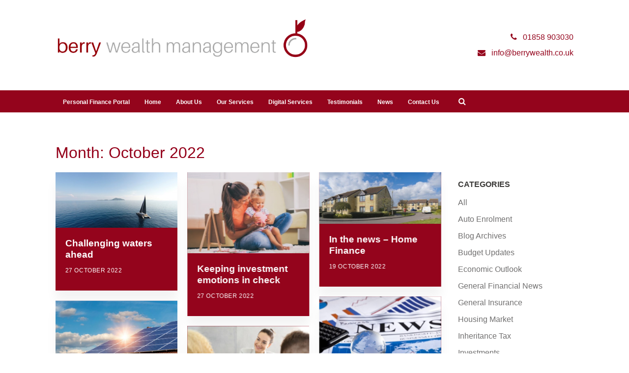

--- FILE ---
content_type: text/html; charset=UTF-8
request_url: https://bwmifa.co.uk/2022/10/
body_size: 7071
content:
<!DOCTYPE HTML>
<head>
	<title>October 2022 - Berry Wealth Management Ltd</title>
	<meta name="viewport" content="width=device-width, initial-scale=1.0">
	<meta name='robots' content='max-image-preview:large' />

<!-- This site is optimized with the Yoast SEO plugin v11.6 - https://yoast.com/wordpress/plugins/seo/ -->
<meta name="robots" content="noindex,follow"/>
<meta property="og:locale" content="en_GB" />
<meta property="og:type" content="object" />
<meta property="og:title" content="October 2022 - Berry Wealth Management Ltd" />
<meta property="og:url" content="https://bwmifa.co.uk/2022/10/" />
<meta property="og:site_name" content="Berry Wealth Management Ltd" />
<meta name="twitter:card" content="summary" />
<meta name="twitter:title" content="October 2022 - Berry Wealth Management Ltd" />
<script type='application/ld+json' class='yoast-schema-graph yoast-schema-graph--main'>{"@context":"https://schema.org","@graph":[{"@type":"Organization","@id":"https://bwmifa.co.uk/#organization","name":"Berry Wealth Management","url":"https://bwmifa.co.uk/","sameAs":[],"logo":{"@type":"ImageObject","@id":"https://bwmifa.co.uk/#logo","url":"https://bwmifasites.simplycluster1-web3.kin.tomdsites.co.uk/wp-content/uploads/sites/644/2018/03/bwmlogo-1.png","width":629,"height":103,"caption":"Berry Wealth Management"},"image":{"@id":"https://bwmifa.co.uk/#logo"}},{"@type":"WebSite","@id":"https://bwmifa.co.uk/#website","url":"https://bwmifa.co.uk/","name":"Berry Wealth Management Ltd","publisher":{"@id":"https://bwmifa.co.uk/#organization"},"potentialAction":{"@type":"SearchAction","target":"https://bwmifa.co.uk/?s={search_term_string}","query-input":"required name=search_term_string"}},{"@type":"CollectionPage","@id":"https://bwmifa.co.uk/2022/10/#webpage","url":"https://bwmifa.co.uk/2022/10/","inLanguage":"en-GB","name":"October 2022 - Berry Wealth Management Ltd","isPartOf":{"@id":"https://bwmifa.co.uk/#website"}}]}</script>
<!-- / Yoast SEO plugin. -->

<link rel='dns-prefetch' href='//bwmifa.co.uk' />
<link rel='stylesheet' id='wp-block-library-css' href='https://bwmifa.co.uk/wp-includes/css/dist/block-library/style.min.css?ver=7f4a8e6bedabaeae5673068ec85bc646' type='text/css' media='all' />
<link rel='stylesheet' id='classic-theme-styles-css' href='https://bwmifa.co.uk/wp-includes/css/classic-themes.min.css?ver=1' type='text/css' media='all' />
<style id='global-styles-inline-css' type='text/css'>
body{--wp--preset--color--black: #000000;--wp--preset--color--cyan-bluish-gray: #abb8c3;--wp--preset--color--white: #ffffff;--wp--preset--color--pale-pink: #f78da7;--wp--preset--color--vivid-red: #cf2e2e;--wp--preset--color--luminous-vivid-orange: #ff6900;--wp--preset--color--luminous-vivid-amber: #fcb900;--wp--preset--color--light-green-cyan: #7bdcb5;--wp--preset--color--vivid-green-cyan: #00d084;--wp--preset--color--pale-cyan-blue: #8ed1fc;--wp--preset--color--vivid-cyan-blue: #0693e3;--wp--preset--color--vivid-purple: #9b51e0;--wp--preset--gradient--vivid-cyan-blue-to-vivid-purple: linear-gradient(135deg,rgba(6,147,227,1) 0%,rgb(155,81,224) 100%);--wp--preset--gradient--light-green-cyan-to-vivid-green-cyan: linear-gradient(135deg,rgb(122,220,180) 0%,rgb(0,208,130) 100%);--wp--preset--gradient--luminous-vivid-amber-to-luminous-vivid-orange: linear-gradient(135deg,rgba(252,185,0,1) 0%,rgba(255,105,0,1) 100%);--wp--preset--gradient--luminous-vivid-orange-to-vivid-red: linear-gradient(135deg,rgba(255,105,0,1) 0%,rgb(207,46,46) 100%);--wp--preset--gradient--very-light-gray-to-cyan-bluish-gray: linear-gradient(135deg,rgb(238,238,238) 0%,rgb(169,184,195) 100%);--wp--preset--gradient--cool-to-warm-spectrum: linear-gradient(135deg,rgb(74,234,220) 0%,rgb(151,120,209) 20%,rgb(207,42,186) 40%,rgb(238,44,130) 60%,rgb(251,105,98) 80%,rgb(254,248,76) 100%);--wp--preset--gradient--blush-light-purple: linear-gradient(135deg,rgb(255,206,236) 0%,rgb(152,150,240) 100%);--wp--preset--gradient--blush-bordeaux: linear-gradient(135deg,rgb(254,205,165) 0%,rgb(254,45,45) 50%,rgb(107,0,62) 100%);--wp--preset--gradient--luminous-dusk: linear-gradient(135deg,rgb(255,203,112) 0%,rgb(199,81,192) 50%,rgb(65,88,208) 100%);--wp--preset--gradient--pale-ocean: linear-gradient(135deg,rgb(255,245,203) 0%,rgb(182,227,212) 50%,rgb(51,167,181) 100%);--wp--preset--gradient--electric-grass: linear-gradient(135deg,rgb(202,248,128) 0%,rgb(113,206,126) 100%);--wp--preset--gradient--midnight: linear-gradient(135deg,rgb(2,3,129) 0%,rgb(40,116,252) 100%);--wp--preset--duotone--dark-grayscale: url('#wp-duotone-dark-grayscale');--wp--preset--duotone--grayscale: url('#wp-duotone-grayscale');--wp--preset--duotone--purple-yellow: url('#wp-duotone-purple-yellow');--wp--preset--duotone--blue-red: url('#wp-duotone-blue-red');--wp--preset--duotone--midnight: url('#wp-duotone-midnight');--wp--preset--duotone--magenta-yellow: url('#wp-duotone-magenta-yellow');--wp--preset--duotone--purple-green: url('#wp-duotone-purple-green');--wp--preset--duotone--blue-orange: url('#wp-duotone-blue-orange');--wp--preset--font-size--small: 13px;--wp--preset--font-size--medium: 20px;--wp--preset--font-size--large: 36px;--wp--preset--font-size--x-large: 42px;--wp--preset--spacing--20: 0.44rem;--wp--preset--spacing--30: 0.67rem;--wp--preset--spacing--40: 1rem;--wp--preset--spacing--50: 1.5rem;--wp--preset--spacing--60: 2.25rem;--wp--preset--spacing--70: 3.38rem;--wp--preset--spacing--80: 5.06rem;}:where(.is-layout-flex){gap: 0.5em;}body .is-layout-flow > .alignleft{float: left;margin-inline-start: 0;margin-inline-end: 2em;}body .is-layout-flow > .alignright{float: right;margin-inline-start: 2em;margin-inline-end: 0;}body .is-layout-flow > .aligncenter{margin-left: auto !important;margin-right: auto !important;}body .is-layout-constrained > .alignleft{float: left;margin-inline-start: 0;margin-inline-end: 2em;}body .is-layout-constrained > .alignright{float: right;margin-inline-start: 2em;margin-inline-end: 0;}body .is-layout-constrained > .aligncenter{margin-left: auto !important;margin-right: auto !important;}body .is-layout-constrained > :where(:not(.alignleft):not(.alignright):not(.alignfull)){max-width: var(--wp--style--global--content-size);margin-left: auto !important;margin-right: auto !important;}body .is-layout-constrained > .alignwide{max-width: var(--wp--style--global--wide-size);}body .is-layout-flex{display: flex;}body .is-layout-flex{flex-wrap: wrap;align-items: center;}body .is-layout-flex > *{margin: 0;}:where(.wp-block-columns.is-layout-flex){gap: 2em;}.has-black-color{color: var(--wp--preset--color--black) !important;}.has-cyan-bluish-gray-color{color: var(--wp--preset--color--cyan-bluish-gray) !important;}.has-white-color{color: var(--wp--preset--color--white) !important;}.has-pale-pink-color{color: var(--wp--preset--color--pale-pink) !important;}.has-vivid-red-color{color: var(--wp--preset--color--vivid-red) !important;}.has-luminous-vivid-orange-color{color: var(--wp--preset--color--luminous-vivid-orange) !important;}.has-luminous-vivid-amber-color{color: var(--wp--preset--color--luminous-vivid-amber) !important;}.has-light-green-cyan-color{color: var(--wp--preset--color--light-green-cyan) !important;}.has-vivid-green-cyan-color{color: var(--wp--preset--color--vivid-green-cyan) !important;}.has-pale-cyan-blue-color{color: var(--wp--preset--color--pale-cyan-blue) !important;}.has-vivid-cyan-blue-color{color: var(--wp--preset--color--vivid-cyan-blue) !important;}.has-vivid-purple-color{color: var(--wp--preset--color--vivid-purple) !important;}.has-black-background-color{background-color: var(--wp--preset--color--black) !important;}.has-cyan-bluish-gray-background-color{background-color: var(--wp--preset--color--cyan-bluish-gray) !important;}.has-white-background-color{background-color: var(--wp--preset--color--white) !important;}.has-pale-pink-background-color{background-color: var(--wp--preset--color--pale-pink) !important;}.has-vivid-red-background-color{background-color: var(--wp--preset--color--vivid-red) !important;}.has-luminous-vivid-orange-background-color{background-color: var(--wp--preset--color--luminous-vivid-orange) !important;}.has-luminous-vivid-amber-background-color{background-color: var(--wp--preset--color--luminous-vivid-amber) !important;}.has-light-green-cyan-background-color{background-color: var(--wp--preset--color--light-green-cyan) !important;}.has-vivid-green-cyan-background-color{background-color: var(--wp--preset--color--vivid-green-cyan) !important;}.has-pale-cyan-blue-background-color{background-color: var(--wp--preset--color--pale-cyan-blue) !important;}.has-vivid-cyan-blue-background-color{background-color: var(--wp--preset--color--vivid-cyan-blue) !important;}.has-vivid-purple-background-color{background-color: var(--wp--preset--color--vivid-purple) !important;}.has-black-border-color{border-color: var(--wp--preset--color--black) !important;}.has-cyan-bluish-gray-border-color{border-color: var(--wp--preset--color--cyan-bluish-gray) !important;}.has-white-border-color{border-color: var(--wp--preset--color--white) !important;}.has-pale-pink-border-color{border-color: var(--wp--preset--color--pale-pink) !important;}.has-vivid-red-border-color{border-color: var(--wp--preset--color--vivid-red) !important;}.has-luminous-vivid-orange-border-color{border-color: var(--wp--preset--color--luminous-vivid-orange) !important;}.has-luminous-vivid-amber-border-color{border-color: var(--wp--preset--color--luminous-vivid-amber) !important;}.has-light-green-cyan-border-color{border-color: var(--wp--preset--color--light-green-cyan) !important;}.has-vivid-green-cyan-border-color{border-color: var(--wp--preset--color--vivid-green-cyan) !important;}.has-pale-cyan-blue-border-color{border-color: var(--wp--preset--color--pale-cyan-blue) !important;}.has-vivid-cyan-blue-border-color{border-color: var(--wp--preset--color--vivid-cyan-blue) !important;}.has-vivid-purple-border-color{border-color: var(--wp--preset--color--vivid-purple) !important;}.has-vivid-cyan-blue-to-vivid-purple-gradient-background{background: var(--wp--preset--gradient--vivid-cyan-blue-to-vivid-purple) !important;}.has-light-green-cyan-to-vivid-green-cyan-gradient-background{background: var(--wp--preset--gradient--light-green-cyan-to-vivid-green-cyan) !important;}.has-luminous-vivid-amber-to-luminous-vivid-orange-gradient-background{background: var(--wp--preset--gradient--luminous-vivid-amber-to-luminous-vivid-orange) !important;}.has-luminous-vivid-orange-to-vivid-red-gradient-background{background: var(--wp--preset--gradient--luminous-vivid-orange-to-vivid-red) !important;}.has-very-light-gray-to-cyan-bluish-gray-gradient-background{background: var(--wp--preset--gradient--very-light-gray-to-cyan-bluish-gray) !important;}.has-cool-to-warm-spectrum-gradient-background{background: var(--wp--preset--gradient--cool-to-warm-spectrum) !important;}.has-blush-light-purple-gradient-background{background: var(--wp--preset--gradient--blush-light-purple) !important;}.has-blush-bordeaux-gradient-background{background: var(--wp--preset--gradient--blush-bordeaux) !important;}.has-luminous-dusk-gradient-background{background: var(--wp--preset--gradient--luminous-dusk) !important;}.has-pale-ocean-gradient-background{background: var(--wp--preset--gradient--pale-ocean) !important;}.has-electric-grass-gradient-background{background: var(--wp--preset--gradient--electric-grass) !important;}.has-midnight-gradient-background{background: var(--wp--preset--gradient--midnight) !important;}.has-small-font-size{font-size: var(--wp--preset--font-size--small) !important;}.has-medium-font-size{font-size: var(--wp--preset--font-size--medium) !important;}.has-large-font-size{font-size: var(--wp--preset--font-size--large) !important;}.has-x-large-font-size{font-size: var(--wp--preset--font-size--x-large) !important;}
.wp-block-navigation a:where(:not(.wp-element-button)){color: inherit;}
:where(.wp-block-columns.is-layout-flex){gap: 2em;}
.wp-block-pullquote{font-size: 1.5em;line-height: 1.6;}
</style>
<link rel='stylesheet' id='tomd-itc-style-css' href='https://bwmifa.co.uk/wp-content/plugins/tomd-inheritance-tax//assets/css/style.css?ver=1618503452' type='text/css' media='all' />
<link rel='stylesheet' id='tomd-blog-styles-css' href='https://bwmifa.co.uk/wp-content/plugins/tomd-newsletter-integration/assets/css/tomd-blog-styles.css?ver=210415-161733' type='text/css' media='all' />
<link rel='stylesheet' id='dashicons-css' href='https://bwmifa.co.uk/wp-includes/css/dashicons.min.css?ver=7f4a8e6bedabaeae5673068ec85bc646' type='text/css' media='all' />
<link rel='stylesheet' id='theme-style-css' href='https://bwmifa.co.uk/wp-content/themes/tomd-alpha-plus/assets/css/style.min.css?ver=1618503497' type='text/css' media='all' />
<script type='text/javascript' src='https://bwmifa.co.uk/wp-includes/js/jquery/jquery.min.js?ver=3.6.1' id='jquery-core-js'></script>
<script type='text/javascript' src='https://bwmifa.co.uk/wp-includes/js/jquery/jquery-migrate.min.js?ver=3.3.2' id='jquery-migrate-js'></script>
<link rel="https://api.w.org/" href="https://bwmifa.co.uk/wp-json/" /><link rel="EditURI" type="application/rsd+xml" title="RSD" href="https://bwmifa.co.uk/xmlrpc.php?rsd" />
<link rel="wlwmanifest" type="application/wlwmanifest+xml" href="https://bwmifa.co.uk/wp-includes/wlwmanifest.xml" />


	<style>

		body {
			font-family: Arial,Helvetica Neue,Helvetica,sans-serif;
		}

		
			body {
				border-top-color: #94041c;
			}

			.top p span {
				color: #94041c;
			}

			.site-head ul.navigation li.current_page_item a,
            .site-head ul.navigation li.current_page_parent a,
            .site-head ul.navigation li.current-page-ancestor a {
				border-bottom-color: #94041c;
			}


			.site-head ul.navigation li:hover a {
				border-top-color: #94041c;
			}

			a {
				color: #94041c;
			}

			.customisable-highlight {
				color: #94041c!important;
			}

			.content blockquote {
				border-left-color: #94041c;
			}

			.button {
				background-color: #94041c;
			}

			.button.button--dark:hover {
				background-color: #94041c;
			}

			.icons .icon i {
				font-size: 36px;
				margin-bottom: 10px;
				color: #94041c;
			}

			.info-bar {
				background-color: #94041c;
			}

			.steps span.number {
				background-color: #94041c;
			}

			.steps .step-container .step:after {
				background-color: #94041c;
			}

			.content ul li:before {
				background-color: #94041c;
			}

			article a.page-link h2 {
				color: #94041c;
			}

			.pagination span {
				background-color: #94041c;
			}

			.pagination a:hover {
				background-color: #94041c;
			}

			.mobile-menu-button {
				background-color: #94041c;
			}

			.mobile-menu-button:hover .bar {
				background-color: #94041c;
			}

			ul.mobile-nav li.current_page_item a {
				color: #94041c;
			}

            header .main-nav,
            header .main-nav ul,
            header .main-nav ul li.current-menu-item,
            header .main-nav ul li,
            header .main-nav ul li:hover,
            header .main-nav ul ul{
                background: #94041c;
            }

            .slick-dots li.slick-active button {
                background-color: #94041c ;
            }

			
	</style>

	
	<style>

		
		/* output custom styles */

		.article-card {
			background-color: #94041c;
		}

		.article-card.article-card--no-thumbnail:hover {
			background-color: #94041c;
		}

		.numbered-pagination .page-numbers.current {
			background-color: #94041c;
		}

		.numbered-pagination .page-numbers:hover {
			color: #94041c;
		}

		.blog-template .blog-template__hero-img.blog-template__hero-img--no-thumb {
			background-color: #94041c;
		}

		
	</style>

	<style>

		
		/* output custom styles */

		header .top-banner-header {
			background-color: #94041c;
		}

		header .main-nav {
			background-color: #94041c;
		}

				header .contact-details .contact-details__item a {
			color: #94041c;
		}
				header .social-icons .fa {
			color: #94041c;
		}

		.image-boxes .image-box.image-box--contact {
			background-color: #94041c;
		}

		.previous-button a,
		.next-button a {
			background: #94041c;
		}

		
		/* primary font choice */

		
		body {
			font-family: Arial,Helvetica Neue,Helvetica,sans-serif;
		}

		/* secondary font choice */

		
		.telephone-header,
		.email-header,
		.single-slide .hero__content h1,
		h1,
		.top-footer {
			font-family: Arial,Helvetica Neue,Helvetica,sans-serif;
		}

	</style>

<style media="all">.tomd-itc-wrapper .section .title { background-color: #94041c !important; }</style>		<style type="text/css" id="wp-custom-css">
			.single-slide .hero__content {
text-shadow: 1px 1px 1px #333;}

body h1 {
    font-size: 32px;
    margin: 1em 0 .5em;
    color: #94001a;
}

.single-slide .hero__content h1  {
	font-size: 42px;}		</style>
		</head>
<body class="archive date site-level-4">
		
		<div class="container">
	<div class="row">
		<ul id="menu-main-menu" class="mobile-nav"><li id="menu-item-95" class="menu-item menu-item-type-custom menu-item-object-custom menu-item-95"><a href="http://berrywm.mypfp.co.uk">Personal Finance Portal</a></li>
<li id="menu-item-15" class="menu-item menu-item-type-post_type menu-item-object-page menu-item-home menu-item-15"><a href="https://bwmifa.co.uk/">Home</a></li>
<li id="menu-item-14" class="menu-item menu-item-type-post_type menu-item-object-page menu-item-14"><a href="https://bwmifa.co.uk/about-us/">About Us</a></li>
<li id="menu-item-12" class="menu-item menu-item-type-post_type menu-item-object-page menu-item-has-children menu-item-12"><a href="https://bwmifa.co.uk/our-services/">Our Services</a>
<ul class="sub-menu">
	<li id="menu-item-821" class="menu-item menu-item-type-post_type menu-item-object-page menu-item-821"><a href="https://bwmifa.co.uk/how-we-are-paid-for-our-services/">How we are paid for our services</a></li>
	<li id="menu-item-192" class="menu-item menu-item-type-custom menu-item-object-custom menu-item-192"><a href="https://www.berry.uk.com/">Berry Accountants</a></li>
	<li id="menu-item-971" class="menu-item menu-item-type-post_type menu-item-object-page menu-item-971"><a href="https://bwmifa.co.uk/financial-vulnerability-taskforce/">Financial Vulnerability Taskforce</a></li>
	<li id="menu-item-972" class="menu-item menu-item-type-post_type menu-item-object-page menu-item-972"><a href="https://bwmifa.co.uk/privacy-policy/">Privacy Policy</a></li>
	<li id="menu-item-970" class="menu-item menu-item-type-post_type menu-item-object-page menu-item-970"><a href="https://bwmifa.co.uk/cookie-policy/">Cookie Policy</a></li>
</ul>
</li>
<li id="menu-item-79" class="menu-item menu-item-type-custom menu-item-object-custom menu-item-has-children menu-item-79"><a href="/digital-services/">Digital Services</a>
<ul class="sub-menu">
	<li id="menu-item-78" class="menu-item menu-item-type-custom menu-item-object-custom menu-item-78"><a href="/calculators">Calculators</a></li>
</ul>
</li>
<li id="menu-item-121" class="menu-item menu-item-type-post_type menu-item-object-page menu-item-121"><a href="https://bwmifa.co.uk/testimonials/">Testimonials</a></li>
<li id="menu-item-80" class="menu-item menu-item-type-custom menu-item-object-custom menu-item-80"><a href="/news/">News</a></li>
<li id="menu-item-13" class="menu-item menu-item-type-post_type menu-item-object-page menu-item-13"><a href="https://bwmifa.co.uk/contact-us/">Contact Us</a></li>
</ul>	</div>
</div>
		<header class="site-head">

			<div class="top-banner-header">
				<div class="container">
					<div class="row">
						<div class="top-header-wrapper ">

	<div class="header__buttons header-element">

		
	</div><!-- // header__buttons header-element -->

</div>					</div>
				</div>
			</div>

		
			<div class="logo-branding">
				<div class="container">
					<div class="row">
						<div class="col-sm-3 col-tp-4 col-md-6">
							
							
<!-- Make retina -->
<a class="logo" href="https://bwmifa.co.uk">
	<img 
		src="https://bwmifasites.simplycluster1-web3.kin.tomdsites.co.uk/wp-content/uploads/sites/644/2022/10/BWM-Linear-Logo-2-e1666961163546.png"
		alt="Berry Wealth Management Ltd Logo">
</a>
						</div>

						<div class="col-sm-1 col-tp-3 col-md-6">

							
							<div class="contact-details">

								<span class="contact-details__item telephone-header">
									<a href="tel:01858903030"><i class="fa fa-phone"></i> <span class="contact-details__item__text">01858 903030</span></a>
								</span>

								<span class="contact-details__item email-header">
									<a href="mailto:info@berrywealth.co.uk"><i class="fa fa-envelope"></i> <span class="contact-details__item__text">info@berrywealth.co.uk</span></a>
								</span>

							</div>

						</div>
					</div>
				</div>
			</div>

			<div class="main-nav">
				<div class="main-nav-inner">
					<div class="col-md-12 nav--left-align">

						<ul id="menu-main-menu-1" class="navigation"><li class="menu-item menu-item-type-custom menu-item-object-custom menu-item-95"><a href="http://berrywm.mypfp.co.uk">Personal Finance Portal</a></li>
<li class="menu-item menu-item-type-post_type menu-item-object-page menu-item-home menu-item-15"><a href="https://bwmifa.co.uk/">Home</a></li>
<li class="menu-item menu-item-type-post_type menu-item-object-page menu-item-14"><a href="https://bwmifa.co.uk/about-us/">About Us</a></li>
<li class="menu-item menu-item-type-post_type menu-item-object-page menu-item-has-children menu-item-12"><a href="https://bwmifa.co.uk/our-services/">Our Services</a>
<ul class="sub-menu">
	<li class="menu-item menu-item-type-post_type menu-item-object-page menu-item-821"><a href="https://bwmifa.co.uk/how-we-are-paid-for-our-services/">How we are paid for our services</a></li>
	<li class="menu-item menu-item-type-custom menu-item-object-custom menu-item-192"><a href="https://www.berry.uk.com/">Berry Accountants</a></li>
	<li class="menu-item menu-item-type-post_type menu-item-object-page menu-item-971"><a href="https://bwmifa.co.uk/financial-vulnerability-taskforce/">Financial Vulnerability Taskforce</a></li>
	<li class="menu-item menu-item-type-post_type menu-item-object-page menu-item-972"><a href="https://bwmifa.co.uk/privacy-policy/">Privacy Policy</a></li>
	<li class="menu-item menu-item-type-post_type menu-item-object-page menu-item-970"><a href="https://bwmifa.co.uk/cookie-policy/">Cookie Policy</a></li>
</ul>
</li>
<li class="menu-item menu-item-type-custom menu-item-object-custom menu-item-has-children menu-item-79"><a href="/digital-services/">Digital Services</a>
<ul class="sub-menu">
	<li class="menu-item menu-item-type-custom menu-item-object-custom menu-item-78"><a href="/calculators">Calculators</a></li>
</ul>
</li>
<li class="menu-item menu-item-type-post_type menu-item-object-page menu-item-121"><a href="https://bwmifa.co.uk/testimonials/">Testimonials</a></li>
<li class="menu-item menu-item-type-custom menu-item-object-custom menu-item-80"><a href="/news/">News</a></li>
<li class="menu-item menu-item-type-post_type menu-item-object-page menu-item-13"><a href="https://bwmifa.co.uk/contact-us/">Contact Us</a></li>
</ul>
						
		<div class="search-box header-element">

			<form class="search-box__form" action="https://bwmifa.co.uk" method="get">

				<input type="text" name="s" placeholder="Search...">

				<button class="search-box__button" type="submit"><i class="fa fa-search"></i></button>

			</form>

		</div>

	
						<div class="mobile-menu-button">
							<div class="bar"></div>
							<div class="bar"></div>
							<div class="bar"></div>
						</div>

						<div class="social-icons">
							




						</div>
						
					</div>
				</div>
			</div>	
			
		</header>

		<!--
This is the archive.php template generated from the TOMD Newsletter Integration plugin.
-->
<div class="blog_entry">

		<div class="container">

			<div class="row">

				<div class="col-sm-8">

					<h1><h1 class="page-title">Month: <span>October 2022</span></h1></h1>

				</div>

			</div>

			<div class="row">

				<div class="col-sm-8 col-md-9 col-lg-9 post-content">

					<div class="row masonry-grid">

						<!--
This is article-card.php from the newsletters plugin.
-->
<a href="https://bwmifa.co.uk/challenging-waters-ahead/" class="article-card masonry-grid__card  article-card--has-thumbnail">

	
			<div class="article-card__image">

				
						<img src="https://cdn.contentdeployment.co.uk/wp-content/uploads/2022/10/27105706/Picture2-4.jpg" alt="">

					
			</div>

		
	<div class="article-card__text">	

		
		<h3 class="article-card__title">Challenging waters ahead</h3>

		<div class="article-card__meta">
			<p>27 October 2022</p>
		</div>

	</div>

</a>
<!--
This is article-card.php from the newsletters plugin.
-->
<a href="https://bwmifa.co.uk/keeping-investment-emotions-in-check/" class="article-card masonry-grid__card  article-card--has-thumbnail">

	
			<div class="article-card__image">

				
						<img src="https://cdn.contentdeployment.co.uk/wp-content/uploads/2022/10/27105434/Picture1-5.jpg" alt="">

					
			</div>

		
	<div class="article-card__text">	

		
		<h3 class="article-card__title">Keeping investment emotions in check</h3>

		<div class="article-card__meta">
			<p>27 October 2022</p>
		</div>

	</div>

</a>
<!--
This is article-card.php from the newsletters plugin.
-->
<a href="https://bwmifa.co.uk/in-the-news-home-finance-3/" class="article-card masonry-grid__card  article-card--has-thumbnail">

	
			<div class="article-card__image">

				
						<img src="https://cdn.contentdeployment.co.uk/wp-content/uploads/2022/10/24161425/Picture2-3.jpg" alt="">

					
			</div>

		
	<div class="article-card__text">	

		
		<h3 class="article-card__title">In the news – Home Finance</h3>

		<div class="article-card__meta">
			<p>19 October 2022</p>
		</div>

	</div>

</a>
<!--
This is article-card.php from the newsletters plugin.
-->
<a href="https://bwmifa.co.uk/in-the-news-money-wealth/" class="article-card masonry-grid__card  article-card--has-thumbnail">

	
			<div class="article-card__image">

				
						<img src="https://cdn.contentdeployment.co.uk/wp-content/uploads/2022/10/24161423/Picture1-4.jpg" alt="">

					
			</div>

		
	<div class="article-card__text">	

		
		<h3 class="article-card__title">In the news &#8211; Money/Wealth</h3>

		<div class="article-card__meta">
			<p>19 October 2022</p>
		</div>

	</div>

</a>
<!--
This is article-card.php from the newsletters plugin.
-->
<a href="https://bwmifa.co.uk/green-home-improvements-adding-value/" class="article-card masonry-grid__card  article-card--has-thumbnail">

	
			<div class="article-card__image">

				
						<img src="https://cdn.contentdeployment.co.uk/wp-content/uploads/2022/10/18125322/Picture3-2.jpg" alt="">

					
			</div>

		
	<div class="article-card__text">	

		
		<h3 class="article-card__title">Green home improvements adding value</h3>

		<div class="article-card__meta">
			<p>18 October 2022</p>
		</div>

	</div>

</a>
<!--
This is article-card.php from the newsletters plugin.
-->
<a href="https://bwmifa.co.uk/your-financial-wellbeing-hub/" class="article-card masonry-grid__card  article-card--has-thumbnail">

	
			<div class="article-card__image">

				
						<img src="https://cdn.contentdeployment.co.uk/wp-content/uploads/2022/10/18125319/Picture2-1-768x512.jpg" alt="">

					
			</div>

		
	<div class="article-card__text">	

		
		<h3 class="article-card__title">Your financial wellbeing hub</h3>

		<div class="article-card__meta">
			<p>18 October 2022</p>
		</div>

	</div>

</a>
<!--
This is article-card.php from the newsletters plugin.
-->
<a href="https://bwmifa.co.uk/the-growing-need-for-intergenerational-planning/" class="article-card masonry-grid__card  article-card--has-thumbnail">

	
			<div class="article-card__image">

				
						<img src="https://cdn.contentdeployment.co.uk/wp-content/uploads/2022/10/18125303/Picture1-2.jpg" alt="">

					
			</div>

		
	<div class="article-card__text">	

		
		<h3 class="article-card__title">The growing need for intergenerational planning</h3>

		<div class="article-card__meta">
			<p>18 October 2022</p>
		</div>

	</div>

</a>
<!--
This is article-card.php from the newsletters plugin.
-->
<a href="https://bwmifa.co.uk/your-protection-your-peace-of-mind/" class="article-card masonry-grid__card  article-card--has-thumbnail">

	
			<div class="article-card__image">

				
						<img src="https://cdn.contentdeployment.co.uk/wp-content/uploads/2022/10/06141259/Picture1.png" alt="">

					
			</div>

		
	<div class="article-card__text">	

		
		<h3 class="article-card__title">Your protection, your peace of mind</h3>

		<div class="article-card__meta">
			<p>6 October 2022</p>
		</div>

	</div>

</a>

					</div>

					<div class="numbered-pagination"></div>
				</div>

				<div class="col-sm-4 col-md-3 col-lg-3">

					
<div class="post-sidebar">

	
		<div class="widget">

			<h2 class="widget__title">Categories</h2>

			<ul>

					<li class="cat-item cat-item-3"><a href="https://bwmifa.co.uk/category/all/">All</a>
</li>
	<li class="cat-item cat-item-27"><a href="https://bwmifa.co.uk/category/auto-enrolment/">Auto Enrolment</a>
</li>
	<li class="cat-item cat-item-1"><a href="https://bwmifa.co.uk/category/blog-archives/">Blog Archives</a>
</li>
	<li class="cat-item cat-item-33"><a href="https://bwmifa.co.uk/category/budget-updates/">Budget Updates</a>
</li>
	<li class="cat-item cat-item-22"><a href="https://bwmifa.co.uk/category/economic-outlook/">Economic Outlook</a>
</li>
	<li class="cat-item cat-item-30"><a href="https://bwmifa.co.uk/category/general-financial-news/">General Financial News</a>
</li>
	<li class="cat-item cat-item-5"><a href="https://bwmifa.co.uk/category/general-insurance/">General Insurance</a>
</li>
	<li class="cat-item cat-item-21"><a href="https://bwmifa.co.uk/category/housing-market/">Housing Market</a>
</li>
	<li class="cat-item cat-item-20"><a href="https://bwmifa.co.uk/category/inheritance-tax/">Inheritance Tax</a>
</li>
	<li class="cat-item cat-item-10"><a href="https://bwmifa.co.uk/category/investments/">Investments</a>
</li>
	<li class="cat-item cat-item-4"><a href="https://bwmifa.co.uk/category/managing-your-money/">Managing your money</a>
</li>
	<li class="cat-item cat-item-24"><a href="https://bwmifa.co.uk/category/money/">Money</a>
</li>
	<li class="cat-item cat-item-12"><a href="https://bwmifa.co.uk/category/pensions/">Pensions</a>
</li>
	<li class="cat-item cat-item-28"><a href="https://bwmifa.co.uk/category/pensions-retirement/">Pensions &amp; Retirement</a>
</li>
	<li class="cat-item cat-item-11"><a href="https://bwmifa.co.uk/category/protection/">Protection</a>
</li>
	<li class="cat-item cat-item-6"><a href="https://bwmifa.co.uk/category/retirement/">Retirement</a>
</li>
	<li class="cat-item cat-item-13"><a href="https://bwmifa.co.uk/category/savings/">Savings</a>
</li>
	<li class="cat-item cat-item-29"><a href="https://bwmifa.co.uk/category/savings-investments/">Savings &amp; Investments</a>
</li>
	<li class="cat-item cat-item-32"><a href="https://bwmifa.co.uk/category/savings-and-investments/">Savings and Investments</a>
</li>
	<li class="cat-item cat-item-25"><a href="https://bwmifa.co.uk/category/the-week-in-review/">The Week In Review</a>
</li>
	<li class="cat-item cat-item-19"><a href="https://bwmifa.co.uk/category/uncategorised/">Uncategorised</a>
</li>
	<li class="cat-item cat-item-23"><a href="https://bwmifa.co.uk/category/wealth/">Wealth</a>
</li>
	<li class="cat-item cat-item-31"><a href="https://bwmifa.co.uk/category/wills-trusts-iht/">Wills, Trusts &amp; IHT</a>
</li>

			</ul>

		</div><!-- .widget -->

	
		<div class="widget">

			<h2 class="widget__title">Archives</h2>

			<ul>	<li><a href='https://bwmifa.co.uk/2026/01/'>January 2026</a></li>
	<li><a href='https://bwmifa.co.uk/2025/12/'>December 2025</a></li>
	<li><a href='https://bwmifa.co.uk/2025/11/'>November 2025</a></li>
	<li><a href='https://bwmifa.co.uk/2025/10/'>October 2025</a></li>
	<li><a href='https://bwmifa.co.uk/2025/09/'>September 2025</a></li>
	<li><a href='https://bwmifa.co.uk/2025/08/'>August 2025</a></li>
	<li><a href='https://bwmifa.co.uk/2025/07/'>July 2025</a></li>
	<li><a href='https://bwmifa.co.uk/2025/06/'>June 2025</a></li>
	<li><a href='https://bwmifa.co.uk/2025/05/'>May 2025</a></li>
	<li><a href='https://bwmifa.co.uk/2025/04/'>April 2025</a></li>
	<li><a href='https://bwmifa.co.uk/2025/03/'>March 2025</a></li>
	<li><a href='https://bwmifa.co.uk/2025/02/'>February 2025</a></li>
	<li><a href='https://bwmifa.co.uk/2025/01/'>January 2025</a></li>
	<li><a href='https://bwmifa.co.uk/2024/12/'>December 2024</a></li>
	<li><a href='https://bwmifa.co.uk/2024/11/'>November 2024</a></li>
	<li><a href='https://bwmifa.co.uk/2024/10/'>October 2024</a></li>
	<li><a href='https://bwmifa.co.uk/2024/09/'>September 2024</a></li>
	<li><a href='https://bwmifa.co.uk/2024/08/'>August 2024</a></li>
	<li><a href='https://bwmifa.co.uk/2024/07/'>July 2024</a></li>
	<li><a href='https://bwmifa.co.uk/2024/06/'>June 2024</a></li>
	<li><a href='https://bwmifa.co.uk/2024/05/'>May 2024</a></li>
	<li><a href='https://bwmifa.co.uk/2024/04/'>April 2024</a></li>
	<li><a href='https://bwmifa.co.uk/2024/03/'>March 2024</a></li>
	<li><a href='https://bwmifa.co.uk/2024/02/'>February 2024</a></li>
	<li><a href='https://bwmifa.co.uk/2024/01/'>January 2024</a></li>
	<li><a href='https://bwmifa.co.uk/2023/05/'>May 2023</a></li>
	<li><a href='https://bwmifa.co.uk/2023/04/'>April 2023</a></li>
	<li><a href='https://bwmifa.co.uk/2023/03/'>March 2023</a></li>
	<li><a href='https://bwmifa.co.uk/2023/02/'>February 2023</a></li>
	<li><a href='https://bwmifa.co.uk/2023/01/'>January 2023</a></li>
	<li><a href='https://bwmifa.co.uk/2022/12/'>December 2022</a></li>
	<li><a href='https://bwmifa.co.uk/2022/11/'>November 2022</a></li>
	<li><a href='https://bwmifa.co.uk/2022/10/' aria-current="page">October 2022</a></li>
	<li><a href='https://bwmifa.co.uk/2022/09/'>September 2022</a></li>
	<li><a href='https://bwmifa.co.uk/2022/08/'>August 2022</a></li>
	<li><a href='https://bwmifa.co.uk/2022/07/'>July 2022</a></li>
	<li><a href='https://bwmifa.co.uk/2022/06/'>June 2022</a></li>
	<li><a href='https://bwmifa.co.uk/2022/05/'>May 2022</a></li>
	<li><a href='https://bwmifa.co.uk/2022/04/'>April 2022</a></li>
	<li><a href='https://bwmifa.co.uk/2022/03/'>March 2022</a></li>
	<li><a href='https://bwmifa.co.uk/2022/02/'>February 2022</a></li>
	<li><a href='https://bwmifa.co.uk/2022/01/'>January 2022</a></li>
	<li><a href='https://bwmifa.co.uk/2021/12/'>December 2021</a></li>
	<li><a href='https://bwmifa.co.uk/2021/11/'>November 2021</a></li>
	<li><a href='https://bwmifa.co.uk/2021/10/'>October 2021</a></li>
	<li><a href='https://bwmifa.co.uk/2021/09/'>September 2021</a></li>
	<li><a href='https://bwmifa.co.uk/2021/08/'>August 2021</a></li>
	<li><a href='https://bwmifa.co.uk/2021/07/'>July 2021</a></li>
	<li><a href='https://bwmifa.co.uk/2021/06/'>June 2021</a></li>
	<li><a href='https://bwmifa.co.uk/2021/05/'>May 2021</a></li>
	<li><a href='https://bwmifa.co.uk/2021/04/'>April 2021</a></li>
	<li><a href='https://bwmifa.co.uk/2021/03/'>March 2021</a></li>
	<li><a href='https://bwmifa.co.uk/2021/02/'>February 2021</a></li>
	<li><a href='https://bwmifa.co.uk/2021/01/'>January 2021</a></li>
	<li><a href='https://bwmifa.co.uk/2020/12/'>December 2020</a></li>
	<li><a href='https://bwmifa.co.uk/2020/11/'>November 2020</a></li>
	<li><a href='https://bwmifa.co.uk/2020/10/'>October 2020</a></li>
	<li><a href='https://bwmifa.co.uk/2020/09/'>September 2020</a></li>
	<li><a href='https://bwmifa.co.uk/2020/08/'>August 2020</a></li>
	<li><a href='https://bwmifa.co.uk/2020/07/'>July 2020</a></li>
	<li><a href='https://bwmifa.co.uk/2020/06/'>June 2020</a></li>
	<li><a href='https://bwmifa.co.uk/2020/05/'>May 2020</a></li>
	<li><a href='https://bwmifa.co.uk/2020/04/'>April 2020</a></li>
	<li><a href='https://bwmifa.co.uk/2020/03/'>March 2020</a></li>
	<li><a href='https://bwmifa.co.uk/2020/02/'>February 2020</a></li>
	<li><a href='https://bwmifa.co.uk/2020/01/'>January 2020</a></li>
	<li><a href='https://bwmifa.co.uk/2019/12/'>December 2019</a></li>
	<li><a href='https://bwmifa.co.uk/2019/11/'>November 2019</a></li>
	<li><a href='https://bwmifa.co.uk/2019/10/'>October 2019</a></li>
	<li><a href='https://bwmifa.co.uk/2019/09/'>September 2019</a></li>
	<li><a href='https://bwmifa.co.uk/2019/08/'>August 2019</a></li>
	<li><a href='https://bwmifa.co.uk/2019/07/'>July 2019</a></li>
	<li><a href='https://bwmifa.co.uk/2019/06/'>June 2019</a></li>
	<li><a href='https://bwmifa.co.uk/2019/05/'>May 2019</a></li>
	<li><a href='https://bwmifa.co.uk/2019/04/'>April 2019</a></li>
	<li><a href='https://bwmifa.co.uk/2019/03/'>March 2019</a></li>
	<li><a href='https://bwmifa.co.uk/2019/02/'>February 2019</a></li>
	<li><a href='https://bwmifa.co.uk/2019/01/'>January 2019</a></li>
	<li><a href='https://bwmifa.co.uk/2018/12/'>December 2018</a></li>
	<li><a href='https://bwmifa.co.uk/2018/11/'>November 2018</a></li>
	<li><a href='https://bwmifa.co.uk/2018/10/'>October 2018</a></li>
	<li><a href='https://bwmifa.co.uk/2018/09/'>September 2018</a></li>
	<li><a href='https://bwmifa.co.uk/2018/08/'>August 2018</a></li>
	<li><a href='https://bwmifa.co.uk/2018/07/'>July 2018</a></li>
	<li><a href='https://bwmifa.co.uk/2018/06/'>June 2018</a></li>
	<li><a href='https://bwmifa.co.uk/2018/05/'>May 2018</a></li>
	<li><a href='https://bwmifa.co.uk/2018/04/'>April 2018</a></li>
	<li><a href='https://bwmifa.co.uk/2018/03/'>March 2018</a></li>
	<li><a href='https://bwmifa.co.uk/2018/02/'>February 2018</a></li>
</ul>

		</div>

			
	<div class="dynamic-sidebar">
			</div>

</div><!-- // post-sidebar -->

				</div>

			</div>
			
		</div>
	</div>

<footer>
	<div class="top-footer">
		<div class="container">
			<div class="row">
				<div class="col-md-4 col-xs-12 footer-block">
										
						
						<div class="address-section">
							<p>Bowden Business Village<br />
Unit 4 Lawrence House<br />
Harborough Road<br />
Market Harborough<br />
Leicestershire<br />
LE16 7SA</p>
						</div>

						<div class="contact-details">
							<p><i class="fa-phone fa"></i>&nbsp;<a href="tel:01858 903030">01858 903030</a></p>
							<p><i class="fa-envelope fa"></i>&nbsp;<a href="mailto:info@berrywealth.co.uk">info@berrywealth.co.uk</a></p>
						</div>

										</div>

				<div class="col-md-4 col-xs-12 footer-block">
									</div>

				<div class="col-md-4 col-xs-12 footer-block">
									</div>
			</div>
		</div>
	</div>

	<div class="nav-social-footer">
		<div class="container">
			<div class="row">
				<div class="col-md-8 col-xs-12">
					<div class="footer-nav">
						<ul id="menu-footer" class="navigation"><li id="menu-item-383" class="menu-item menu-item-type-custom menu-item-object-custom menu-item-383"><a href="https://www.berry.uk.com/">Berry Accountants</a></li>
<li id="menu-item-382" class="menu-item menu-item-type-custom menu-item-object-custom menu-item-382"><a href="https://berrywm.mypfp.co.uk/">Personal Finance Portal</a></li>
<li id="menu-item-202" class="menu-item menu-item-type-post_type menu-item-object-page menu-item-202"><a href="https://bwmifa.co.uk/contact-us/">Contact Us</a></li>
<li id="menu-item-961" class="menu-item menu-item-type-post_type menu-item-object-page menu-item-961"><a href="https://bwmifa.co.uk/financial-vulnerability-taskforce/">Financial Vulnerability Taskforce</a></li>
<li id="menu-item-203" class="menu-item menu-item-type-post_type menu-item-object-page menu-item-203"><a href="https://bwmifa.co.uk/privacy-policy/">Privacy Policy</a></li>
<li id="menu-item-204" class="menu-item menu-item-type-post_type menu-item-object-page menu-item-204"><a href="https://bwmifa.co.uk/cookie-policy/">Cookie Policy</a></li>
</ul>					</div>
				</div>

				<div class="col-md-4 col-xs-12">
					<div class="footer-social">
						<div class="social-icons">
							




						</div>
					</div>
				</div>
			</div>
		</div>
	</div>

	<div class="copyright-area">
		<div class="container">
			<div class="row">
				<p>Berry Wealth Management Ltd is Registered in England &amp; Wales, Company Number 09738124. Registered Office address: Bowden House, 36 Northampton Road , Market Harborough, Leicestershire , LE16 9HE</p>
<p>Authorised and regulated by the Financial Conduct Authority. Berry Wealth Management Ltd is entered on the Financial Services Register <a href="https://register.fca.org.uk/">https://register.fca.org.uk</a> under reference 719170<span id="footerLegalsText"> .</span></p>
<p>The guidance and or advice contained within this website is subject to the UK regulatory regime and is therefore primarily targeted to customers in the UK.</p>
<p>If you wish to register a complaint, please write to <a href="mailto:colin@berry.uk">colin@berrywealth.co.uk </a>or telephone <a href="tel:01858 467474">01858 903030</a> A summary of our internal complaints handling procedures for the reasonable and prompt handling of complaints is available on request and if you cannot settle your complaint with us, you may be entitled to refer it to the Financial Ombudsman Service at <a href="https://www.financial-ombudsman.org.uk/">https://www.financial-ombudsman.org.uk</a> or by contacting them on 0800 0234 567.</p>
<p>Estate planning and the provision of Wills are not regulated by the Financial Conduct Authority<br />
On behalf of APS Legal &amp; Associates Ltd, Head office: Worksop Turbine Innovation Centre, Shireoaks Triangle Business Park, Coach Close, Worksop, Nottinghamshire, S81 8AP<br />
APS Legal &amp; Associates is a member of the Institute of Professional Willwriters<br />
APS Legal &amp; Associates complies with the Trading Standards Institute Approved IPW Code of Practice</p>
<p>© Copyright 2017 Berry Wealth Management Ltd. All rights reserved. <a href="/cookie-policy">Cookie Policy</a> | <a class="privacy-policy" href="https://bwmifa.co.uk/privacy-policy/">Privacy Notice</a></p>
			</div>
		</div>
	</div>
</footer>

<script type='text/javascript' id='tomd-itc-calculation-js-extra'>
/* <![CDATA[ */
var tomd_itc_vars = {"tomd_itc_percent_tax":"40","tomd_itc_tax_free":"325000"};
/* ]]> */
</script>
<script type='text/javascript' src='https://bwmifa.co.uk/wp-content/plugins/tomd-inheritance-tax//assets/js/calculation.js?ver=1618503452' id='tomd-itc-calculation-js'></script>
<script type='text/javascript' src='https://bwmifa.co.uk/wp-content/plugins/tomd-newsletter-integration/assets/js/source/isotope.js?ver=210415-161733' id='tomd_nl_isotope-js'></script>
<script type='text/javascript' src='https://bwmifa.co.uk/wp-content/plugins/tomd-newsletter-integration/assets/js/tomd-blog.js?ver=210415-161733' id='tomd-blog-script-js'></script>
<script type='text/javascript' src='//maps.google.com/maps/api/js?key=AIzaSyC2pyt1adP_JTeFJTyagQlncQ8MPH9HqTY' id='gmaps-js'></script>
<script type='text/javascript' src='https://bwmifa.co.uk/wp-content/themes/tomd-alpha-plus/assets/js/min/footer-scripts-min.js?ver=1618503498' id='footer-scripts-js'></script>
<script type='text/javascript' src='https://bwmifa.co.uk/wp-content/plugins/wp-gallery-custom-links/wp-gallery-custom-links.js?ver=1.1' id='wp-gallery-custom-links-js-js'></script>
</body>
</html>

--- FILE ---
content_type: application/javascript; charset=UTF-8
request_url: https://bwmifa.co.uk/wp-content/plugins/tomd-inheritance-tax//assets/js/calculation.js?ver=1618503452
body_size: 511
content:
jQuery(document).ready(function ($) {
	'use strict';

	var tomd_itc_format_money = function (input_val) {
		return input_val.toFixed(2).replace(/(\d)(?=(\d{3})+\.)/g, '$1,');
	};

	// This function will loop the inputs within the assets section.
	var tomd_itc_total_assets = function (section) {
		var total_assets = 0;

		$(section + ' input').each(function (e) {
			if (parseFloat($(this).val())) {
				total_assets = total_assets + parseFloat($(this).val());
			}
		});

		var total_element = $(section).find('input[type=text][readonly]');
		$(total_element).removeAttr('readonly');
		$(total_element).val(tomd_itc_format_money(total_assets));
		$(total_element).prop('readonly', true);

		tomd_process_totals();
	};

	// This function will loop the inputs within the liabilities section.
	var tomd_itc_total_liabilities = function (section) {
		var total_debt = 0;

		$(section + ' input').each(function (e) {
			if (parseFloat($(this).val())) {
				total_debt = total_debt + parseFloat($(this).val());
			}
		});

		var total_element = $(section).find('input[type=text][readonly]');
		$(total_element).removeAttr('readonly');
		$(total_element).val(tomd_itc_format_money(total_debt));
		$(total_element).prop('readonly', true);

		tomd_process_totals();
	};

	var tomd_process_totals = function () {
		console.log('Process Totals');
		// Get totals from the assets / liabilities total inputs.
		var total_assets = parseFloat($('.section.assets input[type=text][readonly]').val().replace(',', ''));
		var total_debt = parseFloat($('.section.liabilities input[type=text][readonly]').val().replace(',', ''));

		// Get the vars from the localized JS.
		var tax_percent = tomd_itc_vars.tomd_itc_percent_tax;
		var tax_free = tomd_itc_vars.tomd_itc_tax_free;

		// Calculate the taxable amount of cash.
		var taxable_amount = (total_assets - total_debt) - (tax_free);

		// set and populate the estate value box.
		var estate_value_element = '.section.totals input[name="value_total"]';
		$(estate_value_element).removeAttr('readonly');
		$(estate_value_element).val(tomd_itc_format_money(total_assets - total_debt));
		$(estate_value_element).prop('readonly', true);

		// Populate the taxable amount box.
		var liable_value_element = '.section.totals input[name="amount_liable"]';
		$(liable_value_element).removeAttr('readonly');
		$(liable_value_element).val(tomd_itc_format_money(taxable_amount));
		$(liable_value_element).prop('readonly', true);

		// Work out if there is any tax to pay the number for this could be negative if the debts are more than assets.
		var possible_tax = 0;
		var taxable_value_element = '.section.totals input[name="potential_liability"]';
		if (taxable_amount > 0) {
			possible_tax = (taxable_amount / 100) * tax_percent;
		}
		$(taxable_value_element).removeAttr('readonly');
		$(taxable_value_element).val(tomd_itc_format_money(possible_tax));
		$(taxable_value_element).prop('readonly', true);

	};

	if ($('.tomd-itc-wrapper').length) {

		// If any of the asset inputs are changed trigger the total function.
		$('.section.assets input').change(function () {
			tomd_itc_total_assets('.section.assets');
		});
		// If any of the liabilitiy inputs are changed trigger the total function.
		$('.section.liabilities input').change(function () {
			tomd_itc_total_liabilities('.section.liabilities');
		});

	}

});